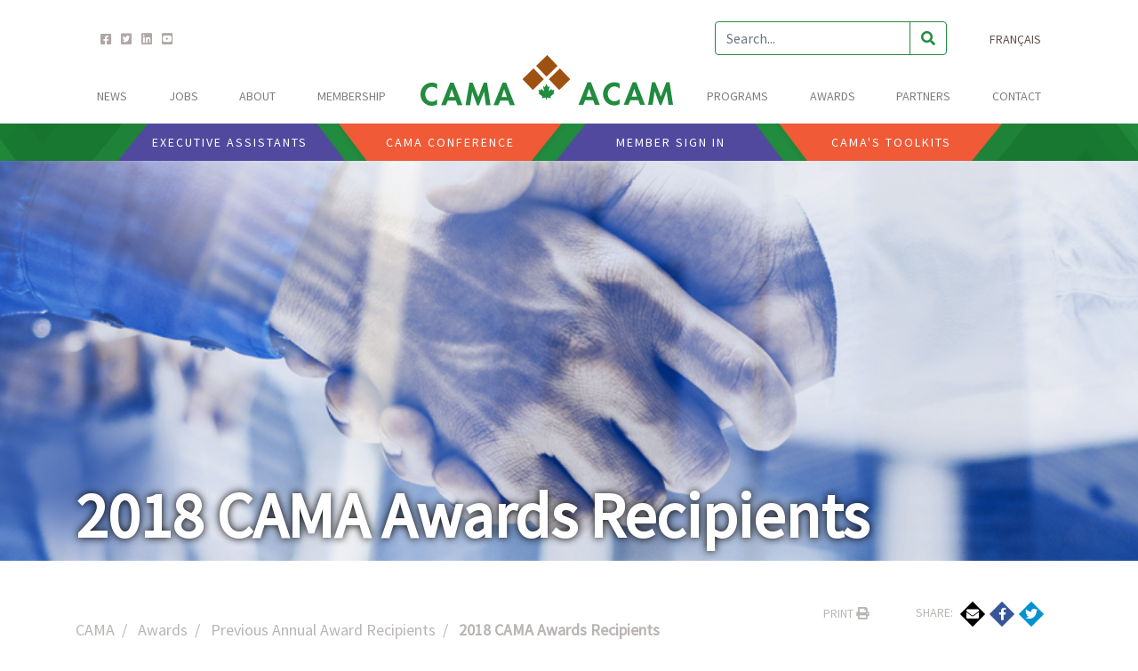

--- FILE ---
content_type: text/html; charset=UTF-8
request_url: https://www.camacam.ca/awards/previous-winners/2018-cama-awards-recipients
body_size: 9100
content:


<!-- THEME DEBUG -->
<!-- THEME HOOK: 'html' -->
<!-- FILE NAME SUGGESTIONS:
   ▪️ html--node--63.html.twig
   ▪️ html--node--%.html.twig
   ▪️ html--node.html.twig
   ✅ html.html.twig
-->
<!-- 💡 BEGIN CUSTOM TEMPLATE OUTPUT from 'themes/custom/cama/templates/system/html.html.twig' -->
<!DOCTYPE html>
<html lang="en" dir="ltr" prefix="content: http://purl.org/rss/1.0/modules/content/  dc: http://purl.org/dc/terms/  foaf: http://xmlns.com/foaf/0.1/  og: http://ogp.me/ns#  rdfs: http://www.w3.org/2000/01/rdf-schema#  schema: http://schema.org/  sioc: http://rdfs.org/sioc/ns#  sioct: http://rdfs.org/sioc/types#  skos: http://www.w3.org/2004/02/skos/core#  xsd: http://www.w3.org/2001/XMLSchema# ">
  <head>
    <meta http-equiv="X-UA-Compatible" content="IE=edge" />
    <meta charset="utf-8" />
<meta name="description" content="2018 CAMA Awards Recipients The Canadian Association of Municipal Administrators is pleased to announce the 2018 Award recipients: 2018 CAMA Willis Award for Innovation" />
<link rel="canonical" href="https://www.camacam.ca/awards/previous-winners/2018-cama-awards-recipients" />
<meta name="Generator" content="Drupal 10 (https://www.drupal.org)" />
<meta name="MobileOptimized" content="width" />
<meta name="HandheldFriendly" content="true" />
<meta name="viewport" content="width=device-width, initial-scale=1.0" />
<link rel="icon" href="/sites/default/files/index.ico" type="image/vnd.microsoft.icon" />
<link rel="alternate" hreflang="en" href="https://www.camacam.ca/awards/previous-winners/2018-cama-awards-recipients" />
<link rel="alternate" hreflang="fr" href="https://www.camacam.ca/fr/awards/recipiendaires-anterieurs/2018" />

    <title>2018 CAMA Awards Recipients | Canadian Association of Municipal Administrators (CAMA)</title>
    <link rel="stylesheet" media="all" href="/sites/default/files/css/css_jJECDRErCQ7egQFWu1ehQoz_BP4Q5B67rfPKqjGIlsQ.css?delta=0&amp;language=en&amp;theme=cama&amp;include=eJyFilEKwzAMxS5k4jO5zQszjZMSu0t7-7JR2Od-hAQqvYVMeDdw-XmaWD7pVP4MyV9q5JcHjBdx0JCsJ3tcFbSKyaM4o2rbOI9jl5qeJENW4aI1MNIqe2hv9FZM5y-T9XxU3P4oQgo" />
<link rel="stylesheet" media="all" href="https://use.fontawesome.com/releases/v5.13.1/css/all.css" />
<link rel="stylesheet" media="all" href="https://use.fontawesome.com/releases/v5.13.1/css/v4-shims.css" />
<link rel="stylesheet" media="all" href="/sites/default/files/css/css_FX9bd7KgMPxGS1kzwQA7NJUYc_9QTHuE-g4hdQYsZeg.css?delta=3&amp;language=en&amp;theme=cama&amp;include=eJyFilEKwzAMxS5k4jO5zQszjZMSu0t7-7JR2Od-hAQqvYVMeDdw-XmaWD7pVP4MyV9q5JcHjBdx0JCsJ3tcFbSKyaM4o2rbOI9jl5qeJENW4aI1MNIqe2hv9FZM5y-T9XxU3P4oQgo" />
<link rel="stylesheet" media="all" href="/sites/default/files/css/css_6Xg3qaS4a6dVCpuynfWEUzVWLiup2Q2iEYW_oqTxBdU.css?delta=4&amp;language=en&amp;theme=cama&amp;include=eJyFilEKwzAMxS5k4jO5zQszjZMSu0t7-7JR2Od-hAQqvYVMeDdw-XmaWD7pVP4MyV9q5JcHjBdx0JCsJ3tcFbSKyaM4o2rbOI9jl5qeJENW4aI1MNIqe2hv9FZM5y-T9XxU3P4oQgo" />

    
    <!-- Google tag (gtag.js) -->
    <script async src="https://www.googletagmanager.com/gtag/js?id=G-SVSYDEDHW3"></script>
    <script>
      window.dataLayer = window.dataLayer || [];
      function gtag(){dataLayer.push(arguments);}
      gtag('js', new Date());

      gtag('config', 'G-SVSYDEDHW3');
    </script>
  </head>
  <body>
        <a href="#main-content" class="visually-hidden focusable">
      Skip to main content
    </a>
    
    

<!-- THEME DEBUG -->
<!-- THEME HOOK: 'off_canvas_page_wrapper' -->
<!-- BEGIN OUTPUT from 'core/modules/system/templates/off-canvas-page-wrapper.html.twig' -->
  <div class="dialog-off-canvas-main-canvas" data-off-canvas-main-canvas>
    

<!-- THEME DEBUG -->
<!-- THEME HOOK: 'page' -->
<!-- FILE NAME SUGGESTIONS:
   ▪️ page--node--page.html.twig
   ▪️ page--node--63.html.twig
   ▪️ page--node--%.html.twig
   ▪️ page--node.html.twig
   ✅ page.html.twig
-->
<!-- 💡 BEGIN CUSTOM TEMPLATE OUTPUT from 'themes/custom/cama/templates/page/page.html.twig' -->
<div class="page">
	


<nav id="top-navigation" class="bg-white">
			<div class="container">
		
		<div class="navbar pb-0 flex-wrap navbar-expand-lg navbar-light sticky-top ">

			<div class="d-flex align-items-center w-100 pt-3 px-2">
											

<!-- THEME DEBUG -->
<!-- THEME HOOK: 'region' -->
<!-- FILE NAME SUGGESTIONS:
   ▪️ region--navbar-top.html.twig
   ✅ region.html.twig
-->
<!-- BEGIN OUTPUT from 'themes/custom/radix/templates/region/region.html.twig' -->
  

<!-- THEME DEBUG -->
<!-- THEME HOOK: 'block' -->
<!-- FILE NAME SUGGESTIONS:
   ▪️ block--block-content--basic.html.twig
   ✅ block--topnavigation.html.twig
   ▪️ block--block-content--acabceff-3720-48eb-97b9-463c2d7105fe.html.twig
   ▪️ block--block-content--id-view--topnavigation--full.html.twig
   ▪️ block--block-content--id--topnavigation.html.twig
   ▪️ block--block-content--view-type--basic--full.html.twig
   ▪️ block--block-content--type--basic.html.twig
   ▪️ block--block-content--view--full.html.twig
   ▪️ block--block-content.html.twig
   ▪️ block.html.twig
-->
<!-- 💡 BEGIN CUSTOM TEMPLATE OUTPUT from 'themes/custom/cama/templates/block/block--topnavigation.html.twig' -->
<div class="mr-auto">
	<div class="social-links">
    <a class="px-1" href="http://www.facebook.com/CAMALink"><i class="fab fa-facebook-square"></i></a>
    <a class="px-1" href="http://twitter.com/camalink"><i class="fab fa-twitter-square"></i></a>
    <a class="px-1" href="https://www.linkedin.com/company/10502346"><i class="fab fa-linkedin"></i></a>
    <a class="px-1" href="http://www.youtube.com/user/CAMALink"><i class="fab fa-youtube-square"></i></a>
</div></div>
<div class="mr-5">
	<form id="search-form" class="form-inline" action="/search">
		<div class="form-group rounded-pill">
			<input name="search" class="form-control d-none d-lg-block" placeholder="Search..." type="text"/>
			<div class="input-group-append">
				<button type="submit" class="btn btn-outline-light btn-cama-green">
					<i class="fas fa-search"></i>
				</button>
			</div>
		</div>
	</form>
</div>

<!-- END CUSTOM TEMPLATE OUTPUT from 'themes/custom/cama/templates/block/block--topnavigation.html.twig' -->



<!-- THEME DEBUG -->
<!-- THEME HOOK: 'block' -->
<!-- FILE NAME SUGGESTIONS:
   ▪️ block--languageswitcher.html.twig
   ▪️ block--language-block--language-interface.html.twig
   ▪️ block--language-block.html.twig
   ▪️ block--language.html.twig
   ✅ block.html.twig
-->
<!-- BEGIN OUTPUT from 'themes/custom/radix/templates/block/block.html.twig' -->

  <div class="language-switcher-language-url block block--languageswitcher" role="navigation">

  
    

      

<!-- THEME DEBUG -->
<!-- THEME HOOK: 'links__language_block' -->
<!-- FILE NAME SUGGESTIONS:
   ✅ links--language-block.html.twig
   ✅ links--language-block.html.twig
   ▪️ links.html.twig
-->
<!-- 💡 BEGIN CUSTOM TEMPLATE OUTPUT from 'themes/custom/cama/templates/navigation/links--language-block.html.twig' -->
<span id="lang-selector">
	
  


  <ul class="links nav">
    <li hreflang="en" data-drupal-link-system-path="node/63" class="nav-item is-active" aria-current="page"><a href="/awards/previous-winners/2018-cama-awards-recipients" class="language-link is-active" hreflang="en" data-drupal-link-system-path="node/63" aria-current="page">English</a></li><li hreflang="fr" data-drupal-link-system-path="node/63" class="nav-item"><a href="/fr/awards/recipiendaires-anterieurs/2018" class="language-link" hreflang="fr" data-drupal-link-system-path="node/63">Français</a></li>  </ul>

</span>

<!-- END CUSTOM TEMPLATE OUTPUT from 'themes/custom/cama/templates/navigation/links--language-block.html.twig' -->


  
  </div>

<!-- END OUTPUT from 'themes/custom/radix/templates/block/block.html.twig' -->



<!-- END OUTPUT from 'themes/custom/radix/templates/region/region.html.twig' -->


								</div>

			<div class="d-flex">
				<div class="d-lg-none d-block navbar-brand d-flex">
										
					<div class="mb-1">
	<a href="/">
		<picture>
			<img class="w-100" src="/themes/custom/cama/assets/images/logo.png"/>
		</picture>
	</a>
</div>
				</div>

				<button class="navbar-toggler" type="button" data-toggle="collapse" data-target="#navbarSupportedContent" aria-controls="navbarSupportedContent" aria-expanded="false" aria-label="Toggle navigation">
					<i class="fa fa-bars fa-lg" aria-hidden="true"></i>
				</button>
			</div>

			<div class="collapse navbar-collapse" id="navbarSupportedContent">
				<ul class="navbar-nav px-0 d-flex flex-grow-1 align-items-center justify-content-between">
												

<!-- THEME DEBUG -->
<!-- THEME HOOK: 'region' -->
<!-- FILE NAME SUGGESTIONS:
   ▪️ region--navbar-left.html.twig
   ✅ region.html.twig
-->
<!-- BEGIN OUTPUT from 'themes/custom/radix/templates/region/region.html.twig' -->
  

<!-- THEME DEBUG -->
<!-- THEME HOOK: 'block' -->
<!-- FILE NAME SUGGESTIONS:
   ▪️ block--leftnavigation.html.twig
   ✅ block--menu-block--left-navigation.html.twig
   ▪️ block--menu-block.html.twig
   ▪️ block--system-menu-block.html.twig
   ▪️ block.html.twig
-->
<!-- 💡 BEGIN CUSTOM TEMPLATE OUTPUT from 'themes/custom/cama/templates/block/block--menu-block--left-navigation.html.twig' -->


<!-- THEME DEBUG -->
<!-- THEME HOOK: 'menu' -->
<!-- FILE NAME SUGGESTIONS:
   ✅ menu--left-navigation.html.twig
   ▪️ menu.html.twig
-->
<!-- 💡 BEGIN CUSTOM TEMPLATE OUTPUT from 'themes/custom/cama/templates/menu/menu--left-navigation.html.twig' -->

  

                                          <li class="nav-item mt-3  ">
                      <a href="/news" class="nav-link" data-drupal-link-system-path="node/332">News</a>
                  </li>
                                      <li class="nav-item mt-3  ">
                      <a href="/jobs" class="nav-link" data-drupal-link-system-path="node/88">Jobs</a>
                  </li>
                                      <li class="nav-item mt-3  ">
                      <a href="/about" class="nav-link" data-drupal-link-system-path="node/13">ABOUT</a>
                  </li>
                                      <li class="nav-item mt-3  ">
                      <a href="/membership" class="nav-link" data-drupal-link-system-path="node/14">MEMBERSHIP</a>
                  </li>
          

<!-- END CUSTOM TEMPLATE OUTPUT from 'themes/custom/cama/templates/menu/menu--left-navigation.html.twig' -->


<!-- END CUSTOM TEMPLATE OUTPUT from 'themes/custom/cama/templates/block/block--menu-block--left-navigation.html.twig' -->



<!-- END OUTPUT from 'themes/custom/radix/templates/region/region.html.twig' -->


					

					<div id="nav-center" class="d-none d-lg-block">
													

<!-- THEME DEBUG -->
<!-- THEME HOOK: 'region' -->
<!-- FILE NAME SUGGESTIONS:
   ▪️ region--navbar-center.html.twig
   ✅ region.html.twig
-->
<!-- BEGIN OUTPUT from 'themes/custom/radix/templates/region/region.html.twig' -->
  

<!-- THEME DEBUG -->
<!-- THEME HOOK: 'block' -->
<!-- FILE NAME SUGGESTIONS:
   ▪️ block--block-content--basic.html.twig
   ✅ block--navigationcenter.html.twig
   ▪️ block--block-content--08556532-2486-4d20-97a9-20c4b1016877.html.twig
   ▪️ block--block-content--id-view--navigationcenter--full.html.twig
   ▪️ block--block-content--id--navigationcenter.html.twig
   ▪️ block--block-content--view-type--basic--full.html.twig
   ▪️ block--block-content--type--basic.html.twig
   ▪️ block--block-content--view--full.html.twig
   ▪️ block--block-content.html.twig
   ▪️ block.html.twig
-->
<!-- 💡 BEGIN CUSTOM TEMPLATE OUTPUT from 'themes/custom/cama/templates/block/block--navigationcenter.html.twig' -->
<div class="mb-1">
	<a href="/">
		<picture>
			<img class="w-100" src="/themes/custom/cama/assets/images/logo.png"/>
		</picture>
	</a>
</div>

<!-- END CUSTOM TEMPLATE OUTPUT from 'themes/custom/cama/templates/block/block--navigationcenter.html.twig' -->



<!-- END OUTPUT from 'themes/custom/radix/templates/region/region.html.twig' -->


										</div>


												

<!-- THEME DEBUG -->
<!-- THEME HOOK: 'region' -->
<!-- FILE NAME SUGGESTIONS:
   ▪️ region--navbar-right.html.twig
   ✅ region.html.twig
-->
<!-- BEGIN OUTPUT from 'themes/custom/radix/templates/region/region.html.twig' -->
  

<!-- THEME DEBUG -->
<!-- THEME HOOK: 'block' -->
<!-- FILE NAME SUGGESTIONS:
   ▪️ block--rightnavigation.html.twig
   ✅ block--menu-block--right-navigation.html.twig
   ▪️ block--menu-block.html.twig
   ▪️ block--system-menu-block.html.twig
   ▪️ block.html.twig
-->
<!-- 💡 BEGIN CUSTOM TEMPLATE OUTPUT from 'themes/custom/cama/templates/block/block--menu-block--right-navigation.html.twig' -->


<!-- THEME DEBUG -->
<!-- THEME HOOK: 'menu' -->
<!-- FILE NAME SUGGESTIONS:
   ✅ menu--right-navigation.html.twig
   ▪️ menu.html.twig
-->
<!-- 💡 BEGIN CUSTOM TEMPLATE OUTPUT from 'themes/custom/cama/templates/menu/menu--right-navigation.html.twig' -->

  

                                          <li class="nav-item mt-3  ">
                      <a href="/programs" class="nav-link" data-drupal-link-system-path="node/15">PROGRAMS</a>
                  </li>
                                      <li class="nav-item mt-3  ">
                      <a href="/awards" class="nav-link" data-drupal-link-system-path="node/16">AWARDS</a>
                  </li>
                                      <li class="nav-item mt-3  ">
                      <a href="/partners" class="nav-link" data-drupal-link-system-path="node/150">Partners</a>
                  </li>
                                      <li class="nav-item mt-3  ">
                      <a href="/contact" class="nav-link" data-drupal-link-system-path="node/17">CONTACT</a>
                  </li>
          

<!-- END CUSTOM TEMPLATE OUTPUT from 'themes/custom/cama/templates/menu/menu--right-navigation.html.twig' -->


<!-- END CUSTOM TEMPLATE OUTPUT from 'themes/custom/cama/templates/block/block--menu-block--right-navigation.html.twig' -->



<!-- END OUTPUT from 'themes/custom/radix/templates/region/region.html.twig' -->


									</ul>
			</div>
		</div>

				</div>
	
	<div id="navbar-bottom">
									

<!-- THEME DEBUG -->
<!-- THEME HOOK: 'region' -->
<!-- FILE NAME SUGGESTIONS:
   ▪️ region--navbar-bottom.html.twig
   ✅ region.html.twig
-->
<!-- BEGIN OUTPUT from 'themes/custom/radix/templates/region/region.html.twig' -->
  

<!-- THEME DEBUG -->
<!-- THEME HOOK: 'block' -->
<!-- FILE NAME SUGGESTIONS:
   ▪️ block--block-content--basic.html.twig
   ▪️ block--menublock.html.twig
   ▪️ block--block-content--f01e8b3f-d484-453e-a528-b6e1a5fd4273.html.twig
   ▪️ block--block-content--id-view--menublock--full.html.twig
   ▪️ block--block-content--id--menublock.html.twig
   ▪️ block--block-content--view-type--basic--full.html.twig
   ▪️ block--block-content--type--basic.html.twig
   ▪️ block--block-content--view--full.html.twig
   ▪️ block--block-content.html.twig
   ✅ block.html.twig
-->
<!-- BEGIN OUTPUT from 'themes/custom/radix/templates/block/block.html.twig' -->

  <div class="block block--basic block--menublock">

  
    

      

<!-- THEME DEBUG -->
<!-- THEME HOOK: 'field' -->
<!-- FILE NAME SUGGESTIONS:
   ▪️ field--block-content--body--basic.html.twig
   ▪️ field--block-content--body.html.twig
   ▪️ field--block-content--basic.html.twig
   ▪️ field--body.html.twig
   ▪️ field--text-with-summary.html.twig
   ✅ field.html.twig
-->
<!-- BEGIN OUTPUT from 'themes/custom/radix/templates/field/field.html.twig' -->

            <div class="basic__body"><div id="menu-bar">
<div class="wrapper"><a href="/about/resources/executive-assistants-local-government">Executive Assistants</a> <a href="/conference">CAMA CONFERENCE</a> <a href="/members-area">Member Sign In</a> <a href="/camas-toolkits">CAMA'S Toolkits</a></div>
</div>
</div>
      
<!-- END OUTPUT from 'themes/custom/radix/templates/field/field.html.twig' -->


  
  </div>

<!-- END OUTPUT from 'themes/custom/radix/templates/block/block.html.twig' -->



<!-- END OUTPUT from 'themes/custom/radix/templates/region/region.html.twig' -->


						</div>
</nav>

			<div class="pre-content">
			

<!-- THEME DEBUG -->
<!-- THEME HOOK: 'region' -->
<!-- FILE NAME SUGGESTIONS:
   ▪️ region--pre-content.html.twig
   ✅ region.html.twig
-->
<!-- BEGIN OUTPUT from 'themes/custom/radix/templates/region/region.html.twig' -->
  

<!-- THEME DEBUG -->
<!-- THEME HOOK: 'block' -->
<!-- FILE NAME SUGGESTIONS:
   ▪️ block--views-block--hero-image-block-1.html.twig
   ▪️ block--views-block--hero-image-block-1.html.twig
   ▪️ block--views-block.html.twig
   ▪️ block--views.html.twig
   ✅ block.html.twig
-->
<!-- BEGIN OUTPUT from 'themes/custom/radix/templates/block/block.html.twig' -->

  <div class="views-element-container block block--views-block--hero-image-block-1">

  
    

      

<!-- THEME DEBUG -->
<!-- THEME HOOK: 'container' -->
<!-- BEGIN OUTPUT from 'core/modules/system/templates/container.html.twig' -->
<div>

<!-- THEME DEBUG -->
<!-- THEME HOOK: 'views_view' -->
<!-- FILE NAME SUGGESTIONS:
   ▪️ views-view--hero-image--block-1.html.twig
   ▪️ views-view--hero-image.html.twig
   ✅ views-view.html.twig
-->
<!-- BEGIN OUTPUT from 'core/modules/views/templates/views-view.html.twig' -->
<div class="js-view-dom-id-bbcb864550a19945cfe4e2c141e7f2188785ce2e2d33b38160775bf265606a1a">
  
  
  

  
  
  

  

<!-- THEME DEBUG -->
<!-- THEME HOOK: 'views_view_unformatted__hero_image' -->
<!-- FILE NAME SUGGESTIONS:
   ✅ views-view-unformatted--hero-image.html.twig
   ▪️ views-view-unformatted--hero-image--block-1.html.twig
   ✅ views-view-unformatted--hero-image.html.twig
   ▪️ views-view-unformatted.html.twig
-->
<!-- 💡 BEGIN CUSTOM TEMPLATE OUTPUT from 'themes/custom/cama/templates/views/views-view-unformatted--hero-image.html.twig' -->
    <div class="views-row">
    <div class="hero-image">
        

<!-- THEME DEBUG -->
<!-- THEME HOOK: 'node' -->
<!-- FILE NAME SUGGESTIONS:
   ▪️ node--view--hero-image--block-1.html.twig
   ▪️ node--view--hero-image.html.twig
   ▪️ node--63--hero-image.html.twig
   ▪️ node--63.html.twig
   ▪️ node--page--hero-image.html.twig
   ▪️ node--page.html.twig
   ✅ node--hero-image.html.twig
   ▪️ node.html.twig
-->
<!-- 💡 BEGIN CUSTOM TEMPLATE OUTPUT from 'themes/custom/cama/templates/content/node--hero-image.html.twig' -->
	<div id="hero-image" class="d-none d-lg-block" style="background-image: url(/sites/default/files/2021-08/awardsheader_9.jpg)">
		<div class="w-100 h-100 container d-flex align-items-end">
			<div>
				<h1>2018 CAMA Awards Recipients</h1>
			</div>
		</div>
	</div>

<!-- END CUSTOM TEMPLATE OUTPUT from 'themes/custom/cama/templates/content/node--hero-image.html.twig' -->


    </div>
  </div>

<!-- END CUSTOM TEMPLATE OUTPUT from 'themes/custom/cama/templates/views/views-view-unformatted--hero-image.html.twig' -->


    

  
  

  
  
</div>

<!-- END OUTPUT from 'core/modules/views/templates/views-view.html.twig' -->

</div>

<!-- END OUTPUT from 'core/modules/system/templates/container.html.twig' -->


  
  </div>

<!-- END OUTPUT from 'themes/custom/radix/templates/block/block.html.twig' -->



<!-- END OUTPUT from 'themes/custom/radix/templates/region/region.html.twig' -->


		</div>
	
	<main class="py-5 container">
					<header class="page__header mb-3 row">
				

<!-- THEME DEBUG -->
<!-- THEME HOOK: 'region' -->
<!-- FILE NAME SUGGESTIONS:
   ▪️ region--header.html.twig
   ✅ region.html.twig
-->
<!-- BEGIN OUTPUT from 'themes/custom/radix/templates/region/region.html.twig' -->
  

<!-- THEME DEBUG -->
<!-- THEME HOOK: 'block' -->
<!-- FILE NAME SUGGESTIONS:
   ✅ block--breadcrumbs.html.twig
   ▪️ block--system-breadcrumb-block.html.twig
   ▪️ block--system.html.twig
   ▪️ block.html.twig
-->
<!-- 💡 BEGIN CUSTOM TEMPLATE OUTPUT from 'themes/custom/cama/templates/block/block--breadcrumbs.html.twig' -->

<div class="col-xl-9">
	
		
				

					

<!-- THEME DEBUG -->
<!-- THEME HOOK: 'breadcrumb' -->
<!-- 💡 BEGIN CUSTOM TEMPLATE OUTPUT from 'themes/custom/cama/templates/navigation/breadcrumb.html.twig' -->
		<ol class="breadcrumb">
					<li >
															<a href="/">CAMA</a>
												</li>
					<li >
																						<a href="/awards">Awards</a>
																		</li>
					<li >
																						<a href="/awards/previous-annual-award-recipients">Previous Annual Award Recipients</a>
																		</li>
					<li >
																						<a href="/awards/previous-winners/2018-cama-awards-recipients">
								<strong>2018 CAMA Awards Recipients</strong>
							</a>
																		</li>
			</ol>

<!-- END CUSTOM TEMPLATE OUTPUT from 'themes/custom/cama/templates/navigation/breadcrumb.html.twig' -->


		
		</div>

<!-- END CUSTOM TEMPLATE OUTPUT from 'themes/custom/cama/templates/block/block--breadcrumbs.html.twig' -->



<!-- THEME DEBUG -->
<!-- THEME HOOK: 'block' -->
<!-- FILE NAME SUGGESTIONS:
   ▪️ block--block-content--basic.html.twig
   ✅ block--printsharebar.html.twig
   ▪️ block--block-content--68efe9af-9771-4207-b2ff-63062aab7c89.html.twig
   ▪️ block--block-content--id-view--printsharebar--full.html.twig
   ▪️ block--block-content--id--printsharebar.html.twig
   ▪️ block--block-content--view-type--basic--full.html.twig
   ▪️ block--block-content--type--basic.html.twig
   ▪️ block--block-content--view--full.html.twig
   ▪️ block--block-content.html.twig
   ▪️ block.html.twig
-->
<!-- 💡 BEGIN CUSTOM TEMPLATE OUTPUT from 'themes/custom/cama/templates/block/block--printsharebar.html.twig' -->
<div id="share-bar" class="row d-none d-xl-flex col-3 pr-0">
	<div class="col-4 pl-0">
		<button class="btn p-0" onclick="window.print()">
			<span id="share-print" class="d-block">
				PRINT
				<i class="fas fa-print"></i>
			</span>
		</button>
	</div>
	<div class="col-8 pr-0">
		SHARE:
		<button class="btn mx-2 p-0" onclick='window.location.href="mailto:?subject="+document.title+"&body="+escape(window.location.href);'>
			<span id="share-email" class="text-white share-btn d-block">
				<i class="fas fa-envelope"></i>
			</span>
		</button>
		<button class="btn p-0" onclick="window.open('http://www.facebook.com/sharer.php?u='+document.URL)">
			<span id="share-facebook" class="text-white share-btn d-block">
				<i class="fab fa-facebook-f"></i>
			</span>
		</button>
		<button class="btn mx-2 p-0" onclick="window.open('http://twitter.com/home?status='+document.URL)">
			<span id="share-twitter" class="text-white share-btn d-block">
				<i class="fab fa-twitter"></i>
			</span>
		</button>
	</div>
</div>

<!-- END CUSTOM TEMPLATE OUTPUT from 'themes/custom/cama/templates/block/block--printsharebar.html.twig' -->



<!-- END OUTPUT from 'themes/custom/radix/templates/region/region.html.twig' -->


			</header>
		
		<div class="row">
							<div class="page__content px-3 order-1 order-lg-0 col-lg-9">
					

<!-- THEME DEBUG -->
<!-- THEME HOOK: 'region' -->
<!-- FILE NAME SUGGESTIONS:
   ▪️ region--content.html.twig
   ✅ region.html.twig
-->
<!-- BEGIN OUTPUT from 'themes/custom/radix/templates/region/region.html.twig' -->
  <div data-drupal-messages-fallback class="hidden"></div>

<!-- THEME DEBUG -->
<!-- THEME HOOK: 'block' -->
<!-- FILE NAME SUGGESTIONS:
   ▪️ block--cama-content.html.twig
   ✅ block--system-main-block.html.twig
   ▪️ block--system.html.twig
   ▪️ block.html.twig
-->
<!-- BEGIN OUTPUT from 'themes/custom/radix/templates/block/block--system-main-block.html.twig' -->

  <div class="block block--cama-content">

  
    

      

<!-- THEME DEBUG -->
<!-- THEME HOOK: 'node' -->
<!-- FILE NAME SUGGESTIONS:
   ▪️ node--63--full.html.twig
   ▪️ node--63.html.twig
   ▪️ node--page--full.html.twig
   ▪️ node--page.html.twig
   ▪️ node--full.html.twig
   ✅ node.html.twig
-->
<!-- 💡 BEGIN CUSTOM TEMPLATE OUTPUT from 'themes/custom/cama/templates/content/node.html.twig' -->
<article data-history-node-id="63" about="/awards/previous-winners/2018-cama-awards-recipients" typeof="schema:WebPage" class="node page page--full">
  
  

<!-- THEME DEBUG -->
<!-- THEME HOOK: 'rdf_metadata' -->
<!-- BEGIN OUTPUT from 'modules/contrib/rdf/templates/rdf-metadata.html.twig' -->
  <span property="schema:name" content="2018 CAMA Awards Recipients" class="hidden"></span>

<!-- END OUTPUT from 'modules/contrib/rdf/templates/rdf-metadata.html.twig' -->



      

<!-- THEME DEBUG -->
<!-- THEME HOOK: 'field' -->
<!-- FILE NAME SUGGESTIONS:
   ▪️ field--node--body--page.html.twig
   ▪️ field--node--body.html.twig
   ▪️ field--node--page.html.twig
   ▪️ field--body.html.twig
   ▪️ field--text-with-summary.html.twig
   ✅ field.html.twig
-->
<!-- BEGIN OUTPUT from 'themes/custom/radix/templates/field/field.html.twig' -->

            <div property="schema:text" class="page__body"><h3><strong>2018 CAMA Awards Recipients</strong></h3>

<p>The Canadian Association of Municipal Administrators is pleased to announce the 2018 Award recipients:</p>

<p><strong>2018 CAMA Willis Award for Innovation</strong></p>

<ul>
	<li>District of Lake Country, BC, (Under 20,000 Population Category) – <a data-entity-type="file" data-entity-uuid="eac3861e-6729-410f-bdd5-2bb7ffcda98f" href="/sites/default/files/inline-files/2018AwardsLakeCounty.pdf" target="_blank">Lake County Frog Talks and On Point Engagement Series</a> (<a href="https://youtu.be/BnUjwHZwGHc" target="_blank">Video</a>)</li>
	<li>City of Maple Ridge, BC, (20,001 to 100,000 Population Category) – <a data-entity-type="file" data-entity-uuid="5c0a4666-3dd1-4966-96ec-1319b2bfebac" href="/sites/default/files/inline-files/2018AwardsMapleRidge.pdf" target="_blank">Maple Ridge Open Government Portal</a> (<a href="https://youtu.be/54YirWz4tGw" target="_blank">Video</a>)</li>
	<li>City of Kitchener, ON, (Over 100,000 Population Category) – <a data-entity-type="file" data-entity-uuid="e033088d-d7bb-451b-9421-13938d2311cd" href="/sites/default/files/inline-files/2018AwardsKitchener.pdf" target="_blank">Love My Hood: Kitchener’s Guide to Great Neighbourhoods</a> (<a href="https://youtu.be/I0B9JiarRpE" target="_blank">Video</a>)</li>
</ul>

<p><strong>2018 CAMA Environment Award</strong></p>

<ul>
	<li>City of Surrey, BC, (Over 100,000 Population Category) – <a data-entity-type="file" data-entity-uuid="1e11ce9c-c1d0-4413-8313-be4b07568107" href="/sites/default/files/inline-files/2018AwardsSurrey.pdf" target="_blank">Surrey Biofuel Facility</a> (<a href="https://youtu.be/ucj7oP9sHgY" target="_blank">Video</a>)</li>
</ul>

<p><strong>2018 CAMA Professional Development Award</strong></p>

<ul>
	<li>Town of East Gwillimbury, ON, (20,001 to 100,000 Population Category) – <a data-entity-type="file" data-entity-uuid="dd44a8ee-ed72-4872-967c-6d402e28b0e7" href="/sites/default/files/inline-files/2018AwardsEastGwillimbury.pdf" target="_blank">Growth Management and Development Dashboard</a> (<a href="https://youtu.be/d9j9rhvaxog" target="_blank">Video</a>)</li>
	<li>Capital Regional District, BC, (Over 100,000 Population Category) – <a data-entity-type="file" data-entity-uuid="1f5dd18b-251c-4fed-950a-4699efe2feef" href="/sites/default/files/inline-files/2018AwardsVictoria.pdf" target="_blank">Improving the Success of Corporate Planning Through an Organizational Development Plan</a> (<a href="https://youtu.be/KSY7-qcVt08" target="_blank">Video</a>)</li>
</ul>

<p>The Canadian Association of Municipal Administrators would like to congratulate everyone who submitted nominations because each represents a practice, program or project that makes our municipalities a better place to live, work, and play.</p>
</div>
      
<!-- END OUTPUT from 'themes/custom/radix/templates/field/field.html.twig' -->



<!-- THEME DEBUG -->
<!-- THEME HOOK: 'links__node' -->
<!-- FILE NAME SUGGESTIONS:
   ▪️ links--node.html.twig
   ✅ links.html.twig
-->
<!-- BEGIN OUTPUT from 'themes/custom/radix/templates/navigation/links.html.twig' -->

  



<!-- END OUTPUT from 'themes/custom/radix/templates/navigation/links.html.twig' -->


  </article>

<!-- END CUSTOM TEMPLATE OUTPUT from 'themes/custom/cama/templates/content/node.html.twig' -->


  
  </div>

<!-- END OUTPUT from 'themes/custom/radix/templates/block/block--system-main-block.html.twig' -->



<!-- END OUTPUT from 'themes/custom/radix/templates/region/region.html.twig' -->


				</div>
			
							<div id="right-sidebar" class="page__right_sidebar px-3 order-0 order-lg-1 col-lg-3">
					

<!-- THEME DEBUG -->
<!-- THEME HOOK: 'region' -->
<!-- FILE NAME SUGGESTIONS:
   ▪️ region--right-sidebar.html.twig
   ✅ region.html.twig
-->
<!-- BEGIN OUTPUT from 'themes/custom/radix/templates/region/region.html.twig' -->
  

<!-- THEME DEBUG -->
<!-- THEME HOOK: 'block' -->
<!-- FILE NAME SUGGESTIONS:
   ✅ block--mainnavigation.html.twig
   ▪️ block--menu-block--main.html.twig
   ▪️ block--menu-block.html.twig
   ▪️ block--system-menu-block.html.twig
   ▪️ block.html.twig
-->
<!-- 💡 BEGIN CUSTOM TEMPLATE OUTPUT from 'themes/custom/cama/templates/block/block--mainnavigation.html.twig' -->

<div id="nav-sidebar" class="my-lg-5">
	<nav class="navbar flex-column navbar-expand-lg">
		
			
			

			<div class="d-flex w-100 d-lg-block">
				<div class="flex-grow-1">
																										<h2 class="mb-0 mb-lg-2"><a href="/awards" class="menu-item--active-trail" data-drupal-link-system-path="node/16">Awards</a></h2>
																						</div>
				<div class="d-flex justify-content-center align-content-center">
					<button class="navbar-toggler" type="button" data-toggle="collapse" data-target="#sidebarSupportedContent" aria-controls="sidebarSupportedContent" aria-expanded="false" aria-label="Toggle navigation">
						<i class="fa fa-bars" aria-hidden="true"></i>
					</button>
				</div>
			</div>

			<div class="collapse navbar-collapse flex-column my-3 my-lg-0 w-100 d-block" id="sidebarSupportedContent">

									

<!-- THEME DEBUG -->
<!-- THEME HOOK: 'menu' -->
<!-- FILE NAME SUGGESTIONS:
   ✅ menu--main.html.twig
   ▪️ menu.html.twig
-->
<!-- 💡 BEGIN CUSTOM TEMPLATE OUTPUT from 'themes/custom/cama/templates/menu/menu--main.html.twig' -->
              <ul class="menu nav navbar-nav d-block">
                                        
              <li class="dropdown d-block active">
        <a href="/awards/previous-annual-award-recipients" class=menu-active>Previous Annual Award Recipients</a>
                                  <ul>
                                        
              <li  class="dropdown d-block lower-menu">
        <a href="/awards/previous-annual-award-recipients/2025-cama-awards-recipients" data-drupal-link-system-path="node/317">2025 CAMA Awards Recipients</a>
                  </li>
                                    
              <li  class="dropdown d-block lower-menu">
        <a href="/awards/previous-winners/2024" data-drupal-link-system-path="node/295">2024 CAMA Awards Recipients</a>
                  </li>
                                    
              <li  class="dropdown d-block lower-menu">
        <a href="/awards/previous-winners/2023" data-drupal-link-system-path="node/256">2023 CAMA Awards Recipients</a>
                  </li>
                                    
              <li  class="dropdown d-block lower-menu">
        <a href="/awards/previous-winners/2022" data-drupal-link-system-path="node/184">2022 CAMA Awards Recipients</a>
                  </li>
                                    
              <li  class="dropdown d-block lower-menu">
        <a href="/awards/previous-winners/2021-cama-awards-recipients" data-drupal-link-system-path="node/86">2021 CAMA Awards Recipients</a>
                  </li>
                                    
              <li  class="dropdown d-block lower-menu">
        <a href="/awards/previous-winners/2020-cama-awards-recipients" data-drupal-link-system-path="node/80">2020 CAMA Awards Recipients</a>
                  </li>
                                    
              <li  class="dropdown d-block lower-menu">
        <a href="/awards/previous-winners/2019-cama-awards-recipients" data-drupal-link-system-path="node/64">2019 CAMA Awards Recipients</a>
                  </li>
                                    
              <li  class="dropdown d-block active lower-menu">
        <a href="/awards/previous-winners/2018-cama-awards-recipients" data-drupal-link-system-path="node/63" class="is-active" aria-current="page">2018 CAMA Awards Recipients</a>
                  </li>
                                    
              <li  class="dropdown d-block lower-menu">
        <a href="/awards/previous-winners/2017-cama-awards-recipients" data-drupal-link-system-path="node/56">2017 CAMA Awards Recipients</a>
                  </li>
                                    
              <li  class="dropdown d-block lower-menu">
        <a href="/awards/previous-winners/2016-cama-awards-recipients" data-drupal-link-system-path="node/38">2016 CAMA Awards Recipients</a>
                  </li>
                                    
              <li  class="dropdown d-block lower-menu">
        <a href="/awards/previous-winners/2015-cama-awards-recipients" data-drupal-link-system-path="node/39">2015 CAMA Awards Recipients</a>
                  </li>
                                    
              <li  class="dropdown d-block lower-menu">
        <a href="/awards/previous-winners/2014-cama-awards-recipients" data-drupal-link-system-path="node/40">2014 CAMA Awards Recipients</a>
                  </li>
                                    
              <li  class="dropdown d-block lower-menu">
        <a href="/awards/previous-winners/2013-cama-awards-recipients" data-drupal-link-system-path="node/44">2013 CAMA Awards Recipients</a>
                  </li>
                                    
              <li  class="dropdown d-block lower-menu">
        <a href="/awards/previous-winners/2012-cama-awards-recipients" data-drupal-link-system-path="node/41">2012 CAMA Awards Recipients</a>
                  </li>
                                    
              <li  class="dropdown d-block lower-menu">
        <a href="/awards/previous-winners/2011-cama-award-recipients" data-drupal-link-system-path="node/42">2011 CAMA Award Recipients</a>
                  </li>
                                    
              <li  class="dropdown d-block lower-menu">
        <a href="/awards/previous-winners/2010-cama-award-recipients" data-drupal-link-system-path="node/43">2010 CAMA Award Recipients</a>
                  </li>
        </ul>
  
            </li>
                                    
              <li class="dropdown d-block">
        <a href="/awards/honourary-membership-life-award" class=>Honourary Membership for Life Award</a>
                  </li>
                                    
              <li class="dropdown d-block">
        <a href="/awards/long-service-recognition-awards" class=>Long Service Recognition Awards</a>
                  </li>
                                    
              <li class="dropdown d-block">
        <a href="/awards/jennifer-goodine-inspirational-leadership-award" class=>Inspirational Leadership Award</a>
                  </li>
        </ul>
  


<!-- END CUSTOM TEMPLATE OUTPUT from 'themes/custom/cama/templates/menu/menu--main.html.twig' -->


							</div>
				</nav>
</div>

<!-- END CUSTOM TEMPLATE OUTPUT from 'themes/custom/cama/templates/block/block--mainnavigation.html.twig' -->



<!-- THEME DEBUG -->
<!-- THEME HOOK: 'block' -->
<!-- FILE NAME SUGGESTIONS:
   ▪️ block--block-content--basic.html.twig
   ▪️ block--cama-ktilimitedad.html.twig
   ▪️ block--block-content--6f8fd80d-a043-42d3-9f8c-a577f2ae47a8.html.twig
   ▪️ block--block-content--id-view--cama-ktilimitedad--full.html.twig
   ▪️ block--block-content--id--cama-ktilimitedad.html.twig
   ▪️ block--block-content--view-type--basic--full.html.twig
   ▪️ block--block-content--type--basic.html.twig
   ▪️ block--block-content--view--full.html.twig
   ▪️ block--block-content.html.twig
   ✅ block.html.twig
-->
<!-- BEGIN OUTPUT from 'themes/custom/radix/templates/block/block.html.twig' -->

  <div class="block block--basic block--cama-ktilimitedad">

  
    

      

<!-- THEME DEBUG -->
<!-- THEME HOOK: 'field' -->
<!-- FILE NAME SUGGESTIONS:
   ▪️ field--block-content--body--basic.html.twig
   ▪️ field--block-content--body.html.twig
   ▪️ field--block-content--basic.html.twig
   ▪️ field--body.html.twig
   ▪️ field--text-with-summary.html.twig
   ✅ field.html.twig
-->
<!-- BEGIN OUTPUT from 'themes/custom/radix/templates/field/field.html.twig' -->

            <div class="basic__body"><div class="my-5"><a href="http://ktiltd.on.ca/"><img alt="KTI LIMITED" class="img-fluid" data-entity-type="file" data-entity-uuid="2adca5f9-9f80-4794-bc94-5ac919a68642" src="/sites/default/files/inline-images/KTI_LogoUpdate_Final_KTI-Limited_RGB.png" width="885" height="245" loading="lazy"></a></div>
</div>
      
<!-- END OUTPUT from 'themes/custom/radix/templates/field/field.html.twig' -->


  
  </div>

<!-- END OUTPUT from 'themes/custom/radix/templates/block/block.html.twig' -->



<!-- END OUTPUT from 'themes/custom/radix/templates/region/region.html.twig' -->


				</div>
					</div>
	</main>

	<div class="page__post_content container pb-5 mb-5">
					

<!-- THEME DEBUG -->
<!-- THEME HOOK: 'region' -->
<!-- FILE NAME SUGGESTIONS:
   ▪️ region--post-content.html.twig
   ✅ region.html.twig
-->
<!-- BEGIN OUTPUT from 'themes/custom/radix/templates/region/region.html.twig' -->
  

<!-- THEME DEBUG -->
<!-- THEME HOOK: 'block' -->
<!-- FILE NAME SUGGESTIONS:
   ▪️ block--block-content--basic.html.twig
   ✅ block--slogan.html.twig
   ▪️ block--block-content--338cf185-a964-46d9-93a9-80f9dec7a106.html.twig
   ▪️ block--block-content--id-view--slogan--full.html.twig
   ▪️ block--block-content--id--slogan.html.twig
   ▪️ block--block-content--view-type--basic--full.html.twig
   ▪️ block--block-content--type--basic.html.twig
   ▪️ block--block-content--view--full.html.twig
   ▪️ block--block-content.html.twig
   ▪️ block.html.twig
-->
<!-- 💡 BEGIN CUSTOM TEMPLATE OUTPUT from 'themes/custom/cama/templates/block/block--slogan.html.twig' -->


      <div id="slogan" class="d-flex flex-wrap my-5 py-5 justify-content-center">
      <h2 class="w-100 text-black text-align-center"><strong>

<!-- THEME DEBUG -->
<!-- THEME HOOK: 'field' -->
<!-- FILE NAME SUGGESTIONS:
   ▪️ field--block-content--body--basic.html.twig
   ▪️ field--block-content--body.html.twig
   ▪️ field--block-content--basic.html.twig
   ▪️ field--body.html.twig
   ▪️ field--text-with-summary.html.twig
   ✅ field.html.twig
-->
<!-- BEGIN OUTPUT from 'themes/custom/radix/templates/field/field.html.twig' -->

            <div class="basic__body">Building better municipalities together.
</div>
      
<!-- END OUTPUT from 'themes/custom/radix/templates/field/field.html.twig' -->

</strong></h2>
      <a class="btn btn-outline-light btn-cama-green" href="/membership"><strong>Learn About Cama Membership</strong></a>
    </div>
  

<!-- END CUSTOM TEMPLATE OUTPUT from 'themes/custom/cama/templates/block/block--slogan.html.twig' -->



<!-- THEME DEBUG -->
<!-- THEME HOOK: 'block' -->
<!-- FILE NAME SUGGESTIONS:
   ▪️ block--block-content--basic.html.twig
   ▪️ block--cama-ads.html.twig
   ▪️ block--block-content--3f3a2c7d-2602-45f1-a7c9-22ec6facf9df.html.twig
   ▪️ block--block-content--id-view--cama-ads--full.html.twig
   ▪️ block--block-content--id--cama-ads.html.twig
   ▪️ block--block-content--view-type--basic--full.html.twig
   ▪️ block--block-content--type--basic.html.twig
   ▪️ block--block-content--view--full.html.twig
   ▪️ block--block-content.html.twig
   ✅ block.html.twig
-->
<!-- BEGIN OUTPUT from 'themes/custom/radix/templates/block/block.html.twig' -->

  <div class="block block--basic block--cama-ads">

  
    

      

<!-- THEME DEBUG -->
<!-- THEME HOOK: 'field' -->
<!-- FILE NAME SUGGESTIONS:
   ▪️ field--block-content--body--basic.html.twig
   ▪️ field--block-content--body.html.twig
   ▪️ field--block-content--basic.html.twig
   ▪️ field--body.html.twig
   ▪️ field--text-with-summary.html.twig
   ✅ field.html.twig
-->
<!-- BEGIN OUTPUT from 'themes/custom/radix/templates/field/field.html.twig' -->

            <div class="basic__body"><div class="container">
<div class="row justify-content-center">
<div class="col-12 col-md-6 col-lg-3"><a href="https://canoeprocurement.ca/">


<!-- THEME DEBUG -->
<!-- THEME HOOK: 'media' -->
<!-- FILE NAME SUGGESTIONS:
   ▪️ media--source-image.html.twig
   ▪️ media--image--default.html.twig
   ▪️ media--image.html.twig
   ▪️ media--default.html.twig
   ✅ media.html.twig
-->
<!-- BEGIN OUTPUT from 'themes/custom/radix/templates/content/media.html.twig' -->
<div class="align-center media media--type-image media--view-mode-default">
  
      

<!-- THEME DEBUG -->
<!-- THEME HOOK: 'field' -->
<!-- FILE NAME SUGGESTIONS:
   ▪️ field--media--field-media-image--image.html.twig
   ▪️ field--media--field-media-image.html.twig
   ▪️ field--media--image.html.twig
   ▪️ field--field-media-image.html.twig
   ▪️ field--image.html.twig
   ✅ field.html.twig
-->
<!-- BEGIN OUTPUT from 'themes/custom/radix/templates/field/field.html.twig' -->

  <div class="image__field-media-image">
    <div class="field__label font-weight-bold visually-hidden">
      Image    </div>
                  <div class="field__item">

<!-- THEME DEBUG -->
<!-- THEME HOOK: 'image_formatter' -->
<!-- BEGIN OUTPUT from 'core/modules/image/templates/image-formatter.html.twig' -->
  

<!-- THEME DEBUG -->
<!-- THEME HOOK: 'image_style' -->
<!-- BEGIN OUTPUT from 'core/modules/image/templates/image-style.html.twig' -->


<!-- THEME DEBUG -->
<!-- THEME HOOK: 'image' -->
<!-- BEGIN OUTPUT from 'themes/custom/radix/templates/field/image.html.twig' -->

<img loading="lazy" src="/sites/default/files/styles/large/public/2025-04/CMYK-_CanoeProcurement-Logo-H_2.jpg?itok=FuC0Jh6l" width="480" height="188" alt="Canoe Procurement" typeof="foaf:Image" class="img-fluid">

<!-- END OUTPUT from 'themes/custom/radix/templates/field/image.html.twig' -->



<!-- END OUTPUT from 'core/modules/image/templates/image-style.html.twig' -->



<!-- END OUTPUT from 'core/modules/image/templates/image-formatter.html.twig' -->

</div>
              </div>

<!-- END OUTPUT from 'themes/custom/radix/templates/field/field.html.twig' -->


  </div>

<!-- END OUTPUT from 'themes/custom/radix/templates/content/media.html.twig' -->


</a></div>

<div class="col-12 col-md-6 col-lg-3"><a href="https://canoeprocurement.ca/group-benefits/">


<!-- THEME DEBUG -->
<!-- THEME HOOK: 'media' -->
<!-- FILE NAME SUGGESTIONS:
   ▪️ media--source-image.html.twig
   ▪️ media--image--default.html.twig
   ▪️ media--image.html.twig
   ▪️ media--default.html.twig
   ✅ media.html.twig
-->
<!-- BEGIN OUTPUT from 'themes/custom/radix/templates/content/media.html.twig' -->
<div class="align-center media media--type-image media--view-mode-default">
  
      

<!-- THEME DEBUG -->
<!-- THEME HOOK: 'field' -->
<!-- FILE NAME SUGGESTIONS:
   ▪️ field--media--field-media-image--image.html.twig
   ▪️ field--media--field-media-image.html.twig
   ▪️ field--media--image.html.twig
   ▪️ field--field-media-image.html.twig
   ▪️ field--image.html.twig
   ✅ field.html.twig
-->
<!-- BEGIN OUTPUT from 'themes/custom/radix/templates/field/field.html.twig' -->

  <div class="image__field-media-image">
    <div class="field__label font-weight-bold visually-hidden">
      Image    </div>
                  <div class="field__item">

<!-- THEME DEBUG -->
<!-- THEME HOOK: 'image_formatter' -->
<!-- BEGIN OUTPUT from 'core/modules/image/templates/image-formatter.html.twig' -->
  

<!-- THEME DEBUG -->
<!-- THEME HOOK: 'image_style' -->
<!-- BEGIN OUTPUT from 'core/modules/image/templates/image-style.html.twig' -->


<!-- THEME DEBUG -->
<!-- THEME HOOK: 'image' -->
<!-- BEGIN OUTPUT from 'themes/custom/radix/templates/field/image.html.twig' -->

<img loading="lazy" src="/sites/default/files/styles/large/public/2025-04/CMYK-CanoeBenefits-Logo-H_0.jpg?itok=ENPM5E6x" width="480" height="188" alt="Canoe Benefits" typeof="foaf:Image" class="img-fluid">

<!-- END OUTPUT from 'themes/custom/radix/templates/field/image.html.twig' -->



<!-- END OUTPUT from 'core/modules/image/templates/image-style.html.twig' -->



<!-- END OUTPUT from 'core/modules/image/templates/image-formatter.html.twig' -->

</div>
              </div>

<!-- END OUTPUT from 'themes/custom/radix/templates/field/field.html.twig' -->


  </div>

<!-- END OUTPUT from 'themes/custom/radix/templates/content/media.html.twig' -->


</a></div>
</div>
</div>
</div>
      
<!-- END OUTPUT from 'themes/custom/radix/templates/field/field.html.twig' -->


  
  </div>

<!-- END OUTPUT from 'themes/custom/radix/templates/block/block.html.twig' -->



<!-- END OUTPUT from 'themes/custom/radix/templates/region/region.html.twig' -->


			</div>

	<footer class="page__footer">
		<div class="container p-4">
			<div class="row">
    <div class="d-flex align-content-center justify-content-center flex-wrap col-md order-md-2 my-3 footer-center">

<!-- THEME DEBUG -->
<!-- THEME HOOK: 'region' -->
<!-- FILE NAME SUGGESTIONS:
   ▪️ region--footer-center.html.twig
   ✅ region.html.twig
-->
<!-- BEGIN OUTPUT from 'themes/custom/radix/templates/region/region.html.twig' -->
  

<!-- THEME DEBUG -->
<!-- THEME HOOK: 'block' -->
<!-- FILE NAME SUGGESTIONS:
   ▪️ block--block-content--basic.html.twig
   ✅ block--footercenter.html.twig
   ▪️ block--block-content--30c9f0c2-3d4d-4787-8181-00189b1a17a2.html.twig
   ▪️ block--block-content--id-view--footercenter--full.html.twig
   ▪️ block--block-content--id--footercenter.html.twig
   ▪️ block--block-content--view-type--basic--full.html.twig
   ▪️ block--block-content--type--basic.html.twig
   ▪️ block--block-content--view--full.html.twig
   ▪️ block--block-content.html.twig
   ▪️ block.html.twig
-->
<!-- 💡 BEGIN CUSTOM TEMPLATE OUTPUT from 'themes/custom/cama/templates/block/block--footercenter.html.twig' -->
<a href="/" class="my-3">
	<img src="/themes/custom/cama/assets/images/footer-logo.png"/>
</a>
<div class="social-links">
    <a class="px-1" href="http://www.facebook.com/CAMALink"><i class="fab fa-facebook-square"></i></a>
    <a class="px-1" href="http://twitter.com/camalink"><i class="fab fa-twitter-square"></i></a>
    <a class="px-1" href="https://www.linkedin.com/company/10502346"><i class="fab fa-linkedin"></i></a>
    <a class="px-1" href="http://www.youtube.com/user/CAMALink"><i class="fab fa-youtube-square"></i></a>
</div><div class="font-italic text-center my-3">
			

<!-- THEME DEBUG -->
<!-- THEME HOOK: 'field' -->
<!-- FILE NAME SUGGESTIONS:
   ▪️ field--block-content--body--basic.html.twig
   ▪️ field--block-content--body.html.twig
   ▪️ field--block-content--basic.html.twig
   ▪️ field--body.html.twig
   ▪️ field--text-with-summary.html.twig
   ✅ field.html.twig
-->
<!-- BEGIN OUTPUT from 'themes/custom/radix/templates/field/field.html.twig' -->

            <div class="basic__body"><p>CAMA is a non-profit association open to all senior managers dedicated to improving municipalities in Canada.</p>
</div>
      
<!-- END OUTPUT from 'themes/custom/radix/templates/field/field.html.twig' -->


	</div>
<div class="w-100 d-flex justify-content-center">
	<a class="btn btn-outline-light my-3" href="/membership">
		Join Now
	</a>
</div>
<div class="my-3">
	<small>©
		Canadian Association of Municipal Administrators
	</small>
</div>

<!-- END CUSTOM TEMPLATE OUTPUT from 'themes/custom/cama/templates/block/block--footercenter.html.twig' -->



<!-- END OUTPUT from 'themes/custom/radix/templates/region/region.html.twig' -->

</div>
	<div class="d-flex align-content-center justify-content-start flex-wrap col-md order-md-1 my-3 footer-left">

<!-- THEME DEBUG -->
<!-- THEME HOOK: 'region' -->
<!-- FILE NAME SUGGESTIONS:
   ▪️ region--footer-left.html.twig
   ✅ region.html.twig
-->
<!-- BEGIN OUTPUT from 'themes/custom/radix/templates/region/region.html.twig' -->
  

<!-- THEME DEBUG -->
<!-- THEME HOOK: 'block' -->
<!-- FILE NAME SUGGESTIONS:
   ▪️ block--footerleft.html.twig
   ▪️ block--menu-block--footer-left.html.twig
   ▪️ block--menu-block.html.twig
   ✅ block--system-menu-block.html.twig
   ▪️ block.html.twig
-->
<!-- BEGIN OUTPUT from 'themes/custom/radix/templates/block/block--system-menu-block.html.twig' -->

  <div class="block block--footerleft">

  
    

      

<!-- THEME DEBUG -->
<!-- THEME HOOK: 'menu' -->
<!-- FILE NAME SUGGESTIONS:
   ▪️ menu--footer-left.html.twig
   ✅ menu.html.twig
-->
<!-- BEGIN OUTPUT from 'themes/custom/radix/templates/menu/menu.html.twig' -->

  


  <ul class="nav">
                                          <li class="nav-item dropdown">
                      <a href="/about" class="nav-link" data-drupal-link-system-path="node/13">About CAMA</a>
                              </li>
                                      <li class="nav-item dropdown">
                      <a href="/membership" class="nav-link" data-drupal-link-system-path="node/14">Membership</a>
                              </li>
                                      <li class="nav-item dropdown">
                      <a href="/programs" class="nav-link" data-drupal-link-system-path="node/15">Programs</a>
                              </li>
                                      <li class="nav-item dropdown">
                      <a href="/awards" class="nav-link" data-drupal-link-system-path="node/16">Awards</a>
                              </li>
                                      <li class="nav-item dropdown">
                      <a href="/conference" class="nav-link" data-drupal-link-system-path="node/135">CAMA Conference</a>
                              </li>
                                      <li class="nav-item dropdown">
                      <a href="/terms" class="nav-link" data-drupal-link-system-path="node/33">Terms Of Use</a>
                              </li>
                                      <li class="nav-item dropdown">
                      <a href="/privacy" class="nav-link" data-drupal-link-system-path="node/34">Privacy Policy</a>
                              </li>
            </ul>

<!-- END OUTPUT from 'themes/custom/radix/templates/menu/menu.html.twig' -->


  
  </div>

<!-- END OUTPUT from 'themes/custom/radix/templates/block/block--system-menu-block.html.twig' -->



<!-- END OUTPUT from 'themes/custom/radix/templates/region/region.html.twig' -->

</div>
	<div class="d-flex align-content-center justify-content-md-end flex-wrap col-md order-md-3 my-3 footer-right">

<!-- THEME DEBUG -->
<!-- THEME HOOK: 'region' -->
<!-- FILE NAME SUGGESTIONS:
   ▪️ region--footer-right.html.twig
   ✅ region.html.twig
-->
<!-- BEGIN OUTPUT from 'themes/custom/radix/templates/region/region.html.twig' -->
  

<!-- THEME DEBUG -->
<!-- THEME HOOK: 'block' -->
<!-- FILE NAME SUGGESTIONS:
   ▪️ block--block-content--basic.html.twig
   ✅ block--footerright.html.twig
   ▪️ block--block-content--f346ec11-9aa0-4928-a1e1-8e0e6ba9a9bb.html.twig
   ▪️ block--block-content--id-view--footerright--full.html.twig
   ▪️ block--block-content--id--footerright.html.twig
   ▪️ block--block-content--view-type--basic--full.html.twig
   ▪️ block--block-content--type--basic.html.twig
   ▪️ block--block-content--view--full.html.twig
   ▪️ block--block-content.html.twig
   ▪️ block.html.twig
-->
<!-- 💡 BEGIN CUSTOM TEMPLATE OUTPUT from 'themes/custom/cama/templates/block/block--footerright.html.twig' -->
<div class="text-left text-md-right">
	

<!-- THEME DEBUG -->
<!-- THEME HOOK: 'field' -->
<!-- FILE NAME SUGGESTIONS:
   ▪️ field--block-content--body--basic.html.twig
   ▪️ field--block-content--body.html.twig
   ▪️ field--block-content--basic.html.twig
   ▪️ field--body.html.twig
   ▪️ field--text-with-summary.html.twig
   ✅ field.html.twig
-->
<!-- BEGIN OUTPUT from 'themes/custom/radix/templates/field/field.html.twig' -->

            <div class="basic__body"><p>Canadian Association Municipal Administrators<br>
PO Box 128, Station A<br>
Fredericton, NB E3B 4Y2<br>
CANADA</p>
</div>
      
<!-- END OUTPUT from 'themes/custom/radix/templates/field/field.html.twig' -->


</div>
<a class="btn btn-outline-light my-3" href="/contact">
	Contact CAMA
</a>

<!-- END CUSTOM TEMPLATE OUTPUT from 'themes/custom/cama/templates/block/block--footerright.html.twig' -->



<!-- END OUTPUT from 'themes/custom/radix/templates/region/region.html.twig' -->

</div>
</div>
		</div>
	</footer>
</div>

<!-- END CUSTOM TEMPLATE OUTPUT from 'themes/custom/cama/templates/page/page.html.twig' -->


  </div>

<!-- END OUTPUT from 'core/modules/system/templates/off-canvas-page-wrapper.html.twig' -->


    
    <script type="application/json" data-drupal-selector="drupal-settings-json">{"path":{"baseUrl":"\/","pathPrefix":"","currentPath":"node\/63","currentPathIsAdmin":false,"isFront":false,"currentLanguage":"en"},"pluralDelimiter":"\u0003","suppressDeprecationErrors":true,"data":{"extlink":{"extTarget":true,"extTargetAppendNewWindowLabel":"(opens in a new window)","extTargetNoOverride":false,"extNofollow":false,"extTitleNoOverride":false,"extNoreferrer":true,"extFollowNoOverride":false,"extClass":"0","extLabel":"(link is external)","extImgClass":false,"extSubdomains":true,"extExclude":"","extInclude":"","extCssExclude":"","extCssInclude":"","extCssExplicit":"","extAlert":false,"extAlertText":"This link will take you to an external web site. We are not responsible for their content.","extHideIcons":false,"mailtoClass":"0","telClass":"","mailtoLabel":"(link sends email)","telLabel":"(link is a phone number)","extUseFontAwesome":false,"extIconPlacement":"append","extPreventOrphan":false,"extFaLinkClasses":"fa fa-external-link","extFaMailtoClasses":"fa fa-envelope-o","extAdditionalLinkClasses":"","extAdditionalMailtoClasses":"","extAdditionalTelClasses":"","extFaTelClasses":"fa fa-phone","whitelistedDomains":[],"extExcludeNoreferrer":""}},"statistics":{"data":{"nid":"63"},"url":"\/core\/modules\/statistics\/statistics.php"},"user":{"uid":0,"permissionsHash":"b8d63244658d468e4e2c3370423ec90955d3a285ca171a1627df5b48a4638045"}}</script>
<script src="/sites/default/files/js/js_wf616xvQsL7ekhZfIeaYcVPICda_9aDzVKUePlkSyAA.js?scope=footer&amp;delta=0&amp;language=en&amp;theme=cama&amp;include=eJxLTsxN1C8uqcxJ1UmtKMnJzMvWTykqLUjM0YNydYpLEksyi0syk4thMggRAP9uGKk"></script>

  </body>
</html>

<!-- END CUSTOM TEMPLATE OUTPUT from 'themes/custom/cama/templates/system/html.html.twig' -->

